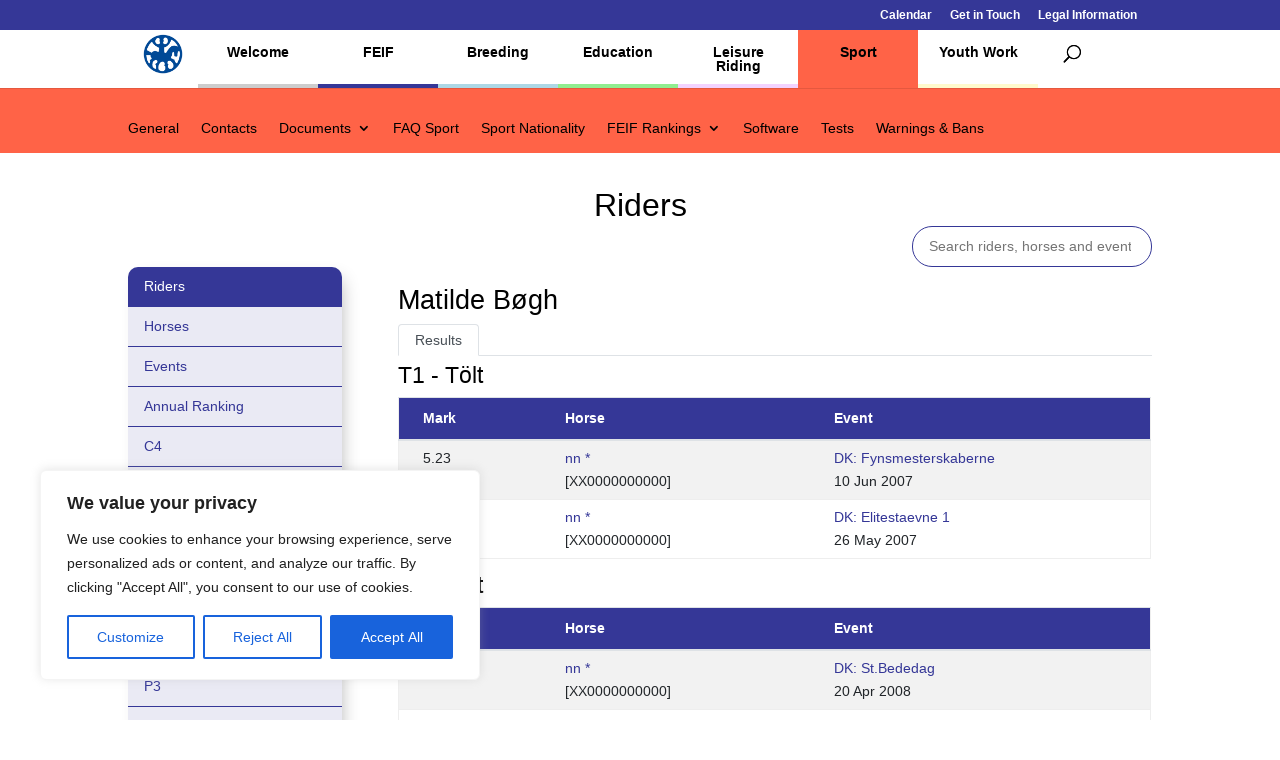

--- FILE ---
content_type: text/html; charset=utf-8
request_url: https://www.google.com/recaptcha/api2/anchor?ar=1&k=6Lc1uwgeAAAAAGYq7M44m0OCfB5bPxntI9t7vHWL&co=aHR0cHM6Ly93d3cuZmVpZi5vcmc6NDQz&hl=en&v=PoyoqOPhxBO7pBk68S4YbpHZ&size=invisible&anchor-ms=20000&execute-ms=30000&cb=2l8o3uyepsyd
body_size: 48884
content:
<!DOCTYPE HTML><html dir="ltr" lang="en"><head><meta http-equiv="Content-Type" content="text/html; charset=UTF-8">
<meta http-equiv="X-UA-Compatible" content="IE=edge">
<title>reCAPTCHA</title>
<style type="text/css">
/* cyrillic-ext */
@font-face {
  font-family: 'Roboto';
  font-style: normal;
  font-weight: 400;
  font-stretch: 100%;
  src: url(//fonts.gstatic.com/s/roboto/v48/KFO7CnqEu92Fr1ME7kSn66aGLdTylUAMa3GUBHMdazTgWw.woff2) format('woff2');
  unicode-range: U+0460-052F, U+1C80-1C8A, U+20B4, U+2DE0-2DFF, U+A640-A69F, U+FE2E-FE2F;
}
/* cyrillic */
@font-face {
  font-family: 'Roboto';
  font-style: normal;
  font-weight: 400;
  font-stretch: 100%;
  src: url(//fonts.gstatic.com/s/roboto/v48/KFO7CnqEu92Fr1ME7kSn66aGLdTylUAMa3iUBHMdazTgWw.woff2) format('woff2');
  unicode-range: U+0301, U+0400-045F, U+0490-0491, U+04B0-04B1, U+2116;
}
/* greek-ext */
@font-face {
  font-family: 'Roboto';
  font-style: normal;
  font-weight: 400;
  font-stretch: 100%;
  src: url(//fonts.gstatic.com/s/roboto/v48/KFO7CnqEu92Fr1ME7kSn66aGLdTylUAMa3CUBHMdazTgWw.woff2) format('woff2');
  unicode-range: U+1F00-1FFF;
}
/* greek */
@font-face {
  font-family: 'Roboto';
  font-style: normal;
  font-weight: 400;
  font-stretch: 100%;
  src: url(//fonts.gstatic.com/s/roboto/v48/KFO7CnqEu92Fr1ME7kSn66aGLdTylUAMa3-UBHMdazTgWw.woff2) format('woff2');
  unicode-range: U+0370-0377, U+037A-037F, U+0384-038A, U+038C, U+038E-03A1, U+03A3-03FF;
}
/* math */
@font-face {
  font-family: 'Roboto';
  font-style: normal;
  font-weight: 400;
  font-stretch: 100%;
  src: url(//fonts.gstatic.com/s/roboto/v48/KFO7CnqEu92Fr1ME7kSn66aGLdTylUAMawCUBHMdazTgWw.woff2) format('woff2');
  unicode-range: U+0302-0303, U+0305, U+0307-0308, U+0310, U+0312, U+0315, U+031A, U+0326-0327, U+032C, U+032F-0330, U+0332-0333, U+0338, U+033A, U+0346, U+034D, U+0391-03A1, U+03A3-03A9, U+03B1-03C9, U+03D1, U+03D5-03D6, U+03F0-03F1, U+03F4-03F5, U+2016-2017, U+2034-2038, U+203C, U+2040, U+2043, U+2047, U+2050, U+2057, U+205F, U+2070-2071, U+2074-208E, U+2090-209C, U+20D0-20DC, U+20E1, U+20E5-20EF, U+2100-2112, U+2114-2115, U+2117-2121, U+2123-214F, U+2190, U+2192, U+2194-21AE, U+21B0-21E5, U+21F1-21F2, U+21F4-2211, U+2213-2214, U+2216-22FF, U+2308-230B, U+2310, U+2319, U+231C-2321, U+2336-237A, U+237C, U+2395, U+239B-23B7, U+23D0, U+23DC-23E1, U+2474-2475, U+25AF, U+25B3, U+25B7, U+25BD, U+25C1, U+25CA, U+25CC, U+25FB, U+266D-266F, U+27C0-27FF, U+2900-2AFF, U+2B0E-2B11, U+2B30-2B4C, U+2BFE, U+3030, U+FF5B, U+FF5D, U+1D400-1D7FF, U+1EE00-1EEFF;
}
/* symbols */
@font-face {
  font-family: 'Roboto';
  font-style: normal;
  font-weight: 400;
  font-stretch: 100%;
  src: url(//fonts.gstatic.com/s/roboto/v48/KFO7CnqEu92Fr1ME7kSn66aGLdTylUAMaxKUBHMdazTgWw.woff2) format('woff2');
  unicode-range: U+0001-000C, U+000E-001F, U+007F-009F, U+20DD-20E0, U+20E2-20E4, U+2150-218F, U+2190, U+2192, U+2194-2199, U+21AF, U+21E6-21F0, U+21F3, U+2218-2219, U+2299, U+22C4-22C6, U+2300-243F, U+2440-244A, U+2460-24FF, U+25A0-27BF, U+2800-28FF, U+2921-2922, U+2981, U+29BF, U+29EB, U+2B00-2BFF, U+4DC0-4DFF, U+FFF9-FFFB, U+10140-1018E, U+10190-1019C, U+101A0, U+101D0-101FD, U+102E0-102FB, U+10E60-10E7E, U+1D2C0-1D2D3, U+1D2E0-1D37F, U+1F000-1F0FF, U+1F100-1F1AD, U+1F1E6-1F1FF, U+1F30D-1F30F, U+1F315, U+1F31C, U+1F31E, U+1F320-1F32C, U+1F336, U+1F378, U+1F37D, U+1F382, U+1F393-1F39F, U+1F3A7-1F3A8, U+1F3AC-1F3AF, U+1F3C2, U+1F3C4-1F3C6, U+1F3CA-1F3CE, U+1F3D4-1F3E0, U+1F3ED, U+1F3F1-1F3F3, U+1F3F5-1F3F7, U+1F408, U+1F415, U+1F41F, U+1F426, U+1F43F, U+1F441-1F442, U+1F444, U+1F446-1F449, U+1F44C-1F44E, U+1F453, U+1F46A, U+1F47D, U+1F4A3, U+1F4B0, U+1F4B3, U+1F4B9, U+1F4BB, U+1F4BF, U+1F4C8-1F4CB, U+1F4D6, U+1F4DA, U+1F4DF, U+1F4E3-1F4E6, U+1F4EA-1F4ED, U+1F4F7, U+1F4F9-1F4FB, U+1F4FD-1F4FE, U+1F503, U+1F507-1F50B, U+1F50D, U+1F512-1F513, U+1F53E-1F54A, U+1F54F-1F5FA, U+1F610, U+1F650-1F67F, U+1F687, U+1F68D, U+1F691, U+1F694, U+1F698, U+1F6AD, U+1F6B2, U+1F6B9-1F6BA, U+1F6BC, U+1F6C6-1F6CF, U+1F6D3-1F6D7, U+1F6E0-1F6EA, U+1F6F0-1F6F3, U+1F6F7-1F6FC, U+1F700-1F7FF, U+1F800-1F80B, U+1F810-1F847, U+1F850-1F859, U+1F860-1F887, U+1F890-1F8AD, U+1F8B0-1F8BB, U+1F8C0-1F8C1, U+1F900-1F90B, U+1F93B, U+1F946, U+1F984, U+1F996, U+1F9E9, U+1FA00-1FA6F, U+1FA70-1FA7C, U+1FA80-1FA89, U+1FA8F-1FAC6, U+1FACE-1FADC, U+1FADF-1FAE9, U+1FAF0-1FAF8, U+1FB00-1FBFF;
}
/* vietnamese */
@font-face {
  font-family: 'Roboto';
  font-style: normal;
  font-weight: 400;
  font-stretch: 100%;
  src: url(//fonts.gstatic.com/s/roboto/v48/KFO7CnqEu92Fr1ME7kSn66aGLdTylUAMa3OUBHMdazTgWw.woff2) format('woff2');
  unicode-range: U+0102-0103, U+0110-0111, U+0128-0129, U+0168-0169, U+01A0-01A1, U+01AF-01B0, U+0300-0301, U+0303-0304, U+0308-0309, U+0323, U+0329, U+1EA0-1EF9, U+20AB;
}
/* latin-ext */
@font-face {
  font-family: 'Roboto';
  font-style: normal;
  font-weight: 400;
  font-stretch: 100%;
  src: url(//fonts.gstatic.com/s/roboto/v48/KFO7CnqEu92Fr1ME7kSn66aGLdTylUAMa3KUBHMdazTgWw.woff2) format('woff2');
  unicode-range: U+0100-02BA, U+02BD-02C5, U+02C7-02CC, U+02CE-02D7, U+02DD-02FF, U+0304, U+0308, U+0329, U+1D00-1DBF, U+1E00-1E9F, U+1EF2-1EFF, U+2020, U+20A0-20AB, U+20AD-20C0, U+2113, U+2C60-2C7F, U+A720-A7FF;
}
/* latin */
@font-face {
  font-family: 'Roboto';
  font-style: normal;
  font-weight: 400;
  font-stretch: 100%;
  src: url(//fonts.gstatic.com/s/roboto/v48/KFO7CnqEu92Fr1ME7kSn66aGLdTylUAMa3yUBHMdazQ.woff2) format('woff2');
  unicode-range: U+0000-00FF, U+0131, U+0152-0153, U+02BB-02BC, U+02C6, U+02DA, U+02DC, U+0304, U+0308, U+0329, U+2000-206F, U+20AC, U+2122, U+2191, U+2193, U+2212, U+2215, U+FEFF, U+FFFD;
}
/* cyrillic-ext */
@font-face {
  font-family: 'Roboto';
  font-style: normal;
  font-weight: 500;
  font-stretch: 100%;
  src: url(//fonts.gstatic.com/s/roboto/v48/KFO7CnqEu92Fr1ME7kSn66aGLdTylUAMa3GUBHMdazTgWw.woff2) format('woff2');
  unicode-range: U+0460-052F, U+1C80-1C8A, U+20B4, U+2DE0-2DFF, U+A640-A69F, U+FE2E-FE2F;
}
/* cyrillic */
@font-face {
  font-family: 'Roboto';
  font-style: normal;
  font-weight: 500;
  font-stretch: 100%;
  src: url(//fonts.gstatic.com/s/roboto/v48/KFO7CnqEu92Fr1ME7kSn66aGLdTylUAMa3iUBHMdazTgWw.woff2) format('woff2');
  unicode-range: U+0301, U+0400-045F, U+0490-0491, U+04B0-04B1, U+2116;
}
/* greek-ext */
@font-face {
  font-family: 'Roboto';
  font-style: normal;
  font-weight: 500;
  font-stretch: 100%;
  src: url(//fonts.gstatic.com/s/roboto/v48/KFO7CnqEu92Fr1ME7kSn66aGLdTylUAMa3CUBHMdazTgWw.woff2) format('woff2');
  unicode-range: U+1F00-1FFF;
}
/* greek */
@font-face {
  font-family: 'Roboto';
  font-style: normal;
  font-weight: 500;
  font-stretch: 100%;
  src: url(//fonts.gstatic.com/s/roboto/v48/KFO7CnqEu92Fr1ME7kSn66aGLdTylUAMa3-UBHMdazTgWw.woff2) format('woff2');
  unicode-range: U+0370-0377, U+037A-037F, U+0384-038A, U+038C, U+038E-03A1, U+03A3-03FF;
}
/* math */
@font-face {
  font-family: 'Roboto';
  font-style: normal;
  font-weight: 500;
  font-stretch: 100%;
  src: url(//fonts.gstatic.com/s/roboto/v48/KFO7CnqEu92Fr1ME7kSn66aGLdTylUAMawCUBHMdazTgWw.woff2) format('woff2');
  unicode-range: U+0302-0303, U+0305, U+0307-0308, U+0310, U+0312, U+0315, U+031A, U+0326-0327, U+032C, U+032F-0330, U+0332-0333, U+0338, U+033A, U+0346, U+034D, U+0391-03A1, U+03A3-03A9, U+03B1-03C9, U+03D1, U+03D5-03D6, U+03F0-03F1, U+03F4-03F5, U+2016-2017, U+2034-2038, U+203C, U+2040, U+2043, U+2047, U+2050, U+2057, U+205F, U+2070-2071, U+2074-208E, U+2090-209C, U+20D0-20DC, U+20E1, U+20E5-20EF, U+2100-2112, U+2114-2115, U+2117-2121, U+2123-214F, U+2190, U+2192, U+2194-21AE, U+21B0-21E5, U+21F1-21F2, U+21F4-2211, U+2213-2214, U+2216-22FF, U+2308-230B, U+2310, U+2319, U+231C-2321, U+2336-237A, U+237C, U+2395, U+239B-23B7, U+23D0, U+23DC-23E1, U+2474-2475, U+25AF, U+25B3, U+25B7, U+25BD, U+25C1, U+25CA, U+25CC, U+25FB, U+266D-266F, U+27C0-27FF, U+2900-2AFF, U+2B0E-2B11, U+2B30-2B4C, U+2BFE, U+3030, U+FF5B, U+FF5D, U+1D400-1D7FF, U+1EE00-1EEFF;
}
/* symbols */
@font-face {
  font-family: 'Roboto';
  font-style: normal;
  font-weight: 500;
  font-stretch: 100%;
  src: url(//fonts.gstatic.com/s/roboto/v48/KFO7CnqEu92Fr1ME7kSn66aGLdTylUAMaxKUBHMdazTgWw.woff2) format('woff2');
  unicode-range: U+0001-000C, U+000E-001F, U+007F-009F, U+20DD-20E0, U+20E2-20E4, U+2150-218F, U+2190, U+2192, U+2194-2199, U+21AF, U+21E6-21F0, U+21F3, U+2218-2219, U+2299, U+22C4-22C6, U+2300-243F, U+2440-244A, U+2460-24FF, U+25A0-27BF, U+2800-28FF, U+2921-2922, U+2981, U+29BF, U+29EB, U+2B00-2BFF, U+4DC0-4DFF, U+FFF9-FFFB, U+10140-1018E, U+10190-1019C, U+101A0, U+101D0-101FD, U+102E0-102FB, U+10E60-10E7E, U+1D2C0-1D2D3, U+1D2E0-1D37F, U+1F000-1F0FF, U+1F100-1F1AD, U+1F1E6-1F1FF, U+1F30D-1F30F, U+1F315, U+1F31C, U+1F31E, U+1F320-1F32C, U+1F336, U+1F378, U+1F37D, U+1F382, U+1F393-1F39F, U+1F3A7-1F3A8, U+1F3AC-1F3AF, U+1F3C2, U+1F3C4-1F3C6, U+1F3CA-1F3CE, U+1F3D4-1F3E0, U+1F3ED, U+1F3F1-1F3F3, U+1F3F5-1F3F7, U+1F408, U+1F415, U+1F41F, U+1F426, U+1F43F, U+1F441-1F442, U+1F444, U+1F446-1F449, U+1F44C-1F44E, U+1F453, U+1F46A, U+1F47D, U+1F4A3, U+1F4B0, U+1F4B3, U+1F4B9, U+1F4BB, U+1F4BF, U+1F4C8-1F4CB, U+1F4D6, U+1F4DA, U+1F4DF, U+1F4E3-1F4E6, U+1F4EA-1F4ED, U+1F4F7, U+1F4F9-1F4FB, U+1F4FD-1F4FE, U+1F503, U+1F507-1F50B, U+1F50D, U+1F512-1F513, U+1F53E-1F54A, U+1F54F-1F5FA, U+1F610, U+1F650-1F67F, U+1F687, U+1F68D, U+1F691, U+1F694, U+1F698, U+1F6AD, U+1F6B2, U+1F6B9-1F6BA, U+1F6BC, U+1F6C6-1F6CF, U+1F6D3-1F6D7, U+1F6E0-1F6EA, U+1F6F0-1F6F3, U+1F6F7-1F6FC, U+1F700-1F7FF, U+1F800-1F80B, U+1F810-1F847, U+1F850-1F859, U+1F860-1F887, U+1F890-1F8AD, U+1F8B0-1F8BB, U+1F8C0-1F8C1, U+1F900-1F90B, U+1F93B, U+1F946, U+1F984, U+1F996, U+1F9E9, U+1FA00-1FA6F, U+1FA70-1FA7C, U+1FA80-1FA89, U+1FA8F-1FAC6, U+1FACE-1FADC, U+1FADF-1FAE9, U+1FAF0-1FAF8, U+1FB00-1FBFF;
}
/* vietnamese */
@font-face {
  font-family: 'Roboto';
  font-style: normal;
  font-weight: 500;
  font-stretch: 100%;
  src: url(//fonts.gstatic.com/s/roboto/v48/KFO7CnqEu92Fr1ME7kSn66aGLdTylUAMa3OUBHMdazTgWw.woff2) format('woff2');
  unicode-range: U+0102-0103, U+0110-0111, U+0128-0129, U+0168-0169, U+01A0-01A1, U+01AF-01B0, U+0300-0301, U+0303-0304, U+0308-0309, U+0323, U+0329, U+1EA0-1EF9, U+20AB;
}
/* latin-ext */
@font-face {
  font-family: 'Roboto';
  font-style: normal;
  font-weight: 500;
  font-stretch: 100%;
  src: url(//fonts.gstatic.com/s/roboto/v48/KFO7CnqEu92Fr1ME7kSn66aGLdTylUAMa3KUBHMdazTgWw.woff2) format('woff2');
  unicode-range: U+0100-02BA, U+02BD-02C5, U+02C7-02CC, U+02CE-02D7, U+02DD-02FF, U+0304, U+0308, U+0329, U+1D00-1DBF, U+1E00-1E9F, U+1EF2-1EFF, U+2020, U+20A0-20AB, U+20AD-20C0, U+2113, U+2C60-2C7F, U+A720-A7FF;
}
/* latin */
@font-face {
  font-family: 'Roboto';
  font-style: normal;
  font-weight: 500;
  font-stretch: 100%;
  src: url(//fonts.gstatic.com/s/roboto/v48/KFO7CnqEu92Fr1ME7kSn66aGLdTylUAMa3yUBHMdazQ.woff2) format('woff2');
  unicode-range: U+0000-00FF, U+0131, U+0152-0153, U+02BB-02BC, U+02C6, U+02DA, U+02DC, U+0304, U+0308, U+0329, U+2000-206F, U+20AC, U+2122, U+2191, U+2193, U+2212, U+2215, U+FEFF, U+FFFD;
}
/* cyrillic-ext */
@font-face {
  font-family: 'Roboto';
  font-style: normal;
  font-weight: 900;
  font-stretch: 100%;
  src: url(//fonts.gstatic.com/s/roboto/v48/KFO7CnqEu92Fr1ME7kSn66aGLdTylUAMa3GUBHMdazTgWw.woff2) format('woff2');
  unicode-range: U+0460-052F, U+1C80-1C8A, U+20B4, U+2DE0-2DFF, U+A640-A69F, U+FE2E-FE2F;
}
/* cyrillic */
@font-face {
  font-family: 'Roboto';
  font-style: normal;
  font-weight: 900;
  font-stretch: 100%;
  src: url(//fonts.gstatic.com/s/roboto/v48/KFO7CnqEu92Fr1ME7kSn66aGLdTylUAMa3iUBHMdazTgWw.woff2) format('woff2');
  unicode-range: U+0301, U+0400-045F, U+0490-0491, U+04B0-04B1, U+2116;
}
/* greek-ext */
@font-face {
  font-family: 'Roboto';
  font-style: normal;
  font-weight: 900;
  font-stretch: 100%;
  src: url(//fonts.gstatic.com/s/roboto/v48/KFO7CnqEu92Fr1ME7kSn66aGLdTylUAMa3CUBHMdazTgWw.woff2) format('woff2');
  unicode-range: U+1F00-1FFF;
}
/* greek */
@font-face {
  font-family: 'Roboto';
  font-style: normal;
  font-weight: 900;
  font-stretch: 100%;
  src: url(//fonts.gstatic.com/s/roboto/v48/KFO7CnqEu92Fr1ME7kSn66aGLdTylUAMa3-UBHMdazTgWw.woff2) format('woff2');
  unicode-range: U+0370-0377, U+037A-037F, U+0384-038A, U+038C, U+038E-03A1, U+03A3-03FF;
}
/* math */
@font-face {
  font-family: 'Roboto';
  font-style: normal;
  font-weight: 900;
  font-stretch: 100%;
  src: url(//fonts.gstatic.com/s/roboto/v48/KFO7CnqEu92Fr1ME7kSn66aGLdTylUAMawCUBHMdazTgWw.woff2) format('woff2');
  unicode-range: U+0302-0303, U+0305, U+0307-0308, U+0310, U+0312, U+0315, U+031A, U+0326-0327, U+032C, U+032F-0330, U+0332-0333, U+0338, U+033A, U+0346, U+034D, U+0391-03A1, U+03A3-03A9, U+03B1-03C9, U+03D1, U+03D5-03D6, U+03F0-03F1, U+03F4-03F5, U+2016-2017, U+2034-2038, U+203C, U+2040, U+2043, U+2047, U+2050, U+2057, U+205F, U+2070-2071, U+2074-208E, U+2090-209C, U+20D0-20DC, U+20E1, U+20E5-20EF, U+2100-2112, U+2114-2115, U+2117-2121, U+2123-214F, U+2190, U+2192, U+2194-21AE, U+21B0-21E5, U+21F1-21F2, U+21F4-2211, U+2213-2214, U+2216-22FF, U+2308-230B, U+2310, U+2319, U+231C-2321, U+2336-237A, U+237C, U+2395, U+239B-23B7, U+23D0, U+23DC-23E1, U+2474-2475, U+25AF, U+25B3, U+25B7, U+25BD, U+25C1, U+25CA, U+25CC, U+25FB, U+266D-266F, U+27C0-27FF, U+2900-2AFF, U+2B0E-2B11, U+2B30-2B4C, U+2BFE, U+3030, U+FF5B, U+FF5D, U+1D400-1D7FF, U+1EE00-1EEFF;
}
/* symbols */
@font-face {
  font-family: 'Roboto';
  font-style: normal;
  font-weight: 900;
  font-stretch: 100%;
  src: url(//fonts.gstatic.com/s/roboto/v48/KFO7CnqEu92Fr1ME7kSn66aGLdTylUAMaxKUBHMdazTgWw.woff2) format('woff2');
  unicode-range: U+0001-000C, U+000E-001F, U+007F-009F, U+20DD-20E0, U+20E2-20E4, U+2150-218F, U+2190, U+2192, U+2194-2199, U+21AF, U+21E6-21F0, U+21F3, U+2218-2219, U+2299, U+22C4-22C6, U+2300-243F, U+2440-244A, U+2460-24FF, U+25A0-27BF, U+2800-28FF, U+2921-2922, U+2981, U+29BF, U+29EB, U+2B00-2BFF, U+4DC0-4DFF, U+FFF9-FFFB, U+10140-1018E, U+10190-1019C, U+101A0, U+101D0-101FD, U+102E0-102FB, U+10E60-10E7E, U+1D2C0-1D2D3, U+1D2E0-1D37F, U+1F000-1F0FF, U+1F100-1F1AD, U+1F1E6-1F1FF, U+1F30D-1F30F, U+1F315, U+1F31C, U+1F31E, U+1F320-1F32C, U+1F336, U+1F378, U+1F37D, U+1F382, U+1F393-1F39F, U+1F3A7-1F3A8, U+1F3AC-1F3AF, U+1F3C2, U+1F3C4-1F3C6, U+1F3CA-1F3CE, U+1F3D4-1F3E0, U+1F3ED, U+1F3F1-1F3F3, U+1F3F5-1F3F7, U+1F408, U+1F415, U+1F41F, U+1F426, U+1F43F, U+1F441-1F442, U+1F444, U+1F446-1F449, U+1F44C-1F44E, U+1F453, U+1F46A, U+1F47D, U+1F4A3, U+1F4B0, U+1F4B3, U+1F4B9, U+1F4BB, U+1F4BF, U+1F4C8-1F4CB, U+1F4D6, U+1F4DA, U+1F4DF, U+1F4E3-1F4E6, U+1F4EA-1F4ED, U+1F4F7, U+1F4F9-1F4FB, U+1F4FD-1F4FE, U+1F503, U+1F507-1F50B, U+1F50D, U+1F512-1F513, U+1F53E-1F54A, U+1F54F-1F5FA, U+1F610, U+1F650-1F67F, U+1F687, U+1F68D, U+1F691, U+1F694, U+1F698, U+1F6AD, U+1F6B2, U+1F6B9-1F6BA, U+1F6BC, U+1F6C6-1F6CF, U+1F6D3-1F6D7, U+1F6E0-1F6EA, U+1F6F0-1F6F3, U+1F6F7-1F6FC, U+1F700-1F7FF, U+1F800-1F80B, U+1F810-1F847, U+1F850-1F859, U+1F860-1F887, U+1F890-1F8AD, U+1F8B0-1F8BB, U+1F8C0-1F8C1, U+1F900-1F90B, U+1F93B, U+1F946, U+1F984, U+1F996, U+1F9E9, U+1FA00-1FA6F, U+1FA70-1FA7C, U+1FA80-1FA89, U+1FA8F-1FAC6, U+1FACE-1FADC, U+1FADF-1FAE9, U+1FAF0-1FAF8, U+1FB00-1FBFF;
}
/* vietnamese */
@font-face {
  font-family: 'Roboto';
  font-style: normal;
  font-weight: 900;
  font-stretch: 100%;
  src: url(//fonts.gstatic.com/s/roboto/v48/KFO7CnqEu92Fr1ME7kSn66aGLdTylUAMa3OUBHMdazTgWw.woff2) format('woff2');
  unicode-range: U+0102-0103, U+0110-0111, U+0128-0129, U+0168-0169, U+01A0-01A1, U+01AF-01B0, U+0300-0301, U+0303-0304, U+0308-0309, U+0323, U+0329, U+1EA0-1EF9, U+20AB;
}
/* latin-ext */
@font-face {
  font-family: 'Roboto';
  font-style: normal;
  font-weight: 900;
  font-stretch: 100%;
  src: url(//fonts.gstatic.com/s/roboto/v48/KFO7CnqEu92Fr1ME7kSn66aGLdTylUAMa3KUBHMdazTgWw.woff2) format('woff2');
  unicode-range: U+0100-02BA, U+02BD-02C5, U+02C7-02CC, U+02CE-02D7, U+02DD-02FF, U+0304, U+0308, U+0329, U+1D00-1DBF, U+1E00-1E9F, U+1EF2-1EFF, U+2020, U+20A0-20AB, U+20AD-20C0, U+2113, U+2C60-2C7F, U+A720-A7FF;
}
/* latin */
@font-face {
  font-family: 'Roboto';
  font-style: normal;
  font-weight: 900;
  font-stretch: 100%;
  src: url(//fonts.gstatic.com/s/roboto/v48/KFO7CnqEu92Fr1ME7kSn66aGLdTylUAMa3yUBHMdazQ.woff2) format('woff2');
  unicode-range: U+0000-00FF, U+0131, U+0152-0153, U+02BB-02BC, U+02C6, U+02DA, U+02DC, U+0304, U+0308, U+0329, U+2000-206F, U+20AC, U+2122, U+2191, U+2193, U+2212, U+2215, U+FEFF, U+FFFD;
}

</style>
<link rel="stylesheet" type="text/css" href="https://www.gstatic.com/recaptcha/releases/PoyoqOPhxBO7pBk68S4YbpHZ/styles__ltr.css">
<script nonce="n8Ghxru9mLQdo_UvJspzXw" type="text/javascript">window['__recaptcha_api'] = 'https://www.google.com/recaptcha/api2/';</script>
<script type="text/javascript" src="https://www.gstatic.com/recaptcha/releases/PoyoqOPhxBO7pBk68S4YbpHZ/recaptcha__en.js" nonce="n8Ghxru9mLQdo_UvJspzXw">
      
    </script></head>
<body><div id="rc-anchor-alert" class="rc-anchor-alert"></div>
<input type="hidden" id="recaptcha-token" value="[base64]">
<script type="text/javascript" nonce="n8Ghxru9mLQdo_UvJspzXw">
      recaptcha.anchor.Main.init("[\x22ainput\x22,[\x22bgdata\x22,\x22\x22,\[base64]/[base64]/[base64]/KE4oMTI0LHYsdi5HKSxMWihsLHYpKTpOKDEyNCx2LGwpLFYpLHYpLFQpKSxGKDE3MSx2KX0scjc9ZnVuY3Rpb24obCl7cmV0dXJuIGx9LEM9ZnVuY3Rpb24obCxWLHYpe04odixsLFYpLFZbYWtdPTI3OTZ9LG49ZnVuY3Rpb24obCxWKXtWLlg9KChWLlg/[base64]/[base64]/[base64]/[base64]/[base64]/[base64]/[base64]/[base64]/[base64]/[base64]/[base64]\\u003d\x22,\[base64]\\u003d\\u003d\x22,\x22w4zCisOgbMOlHQPDr21gwo/[base64]/[base64]/[base64]/YsO/dC9kZ8KMw6olwoduw73Dm0MUwobDkk1vd3coPMKxDgseCFTDtUxMXy5SJCcuTiXDlQ3DoRHCjBLCtMKgOyvDoj3Do0p7w5HDkScmwoc/[base64]/Dlx/DmsOCwojDi8ONw6LDrjjDmR8Aw7HCpQbDh00zw7TCnMK3Q8KJw5LDtMOSw58ewodYw4/[base64]/CmRfCqkw4wqXCoMKIwoUBw4oew4/[base64]/DhV3DucKjwro5VncDwpfDpAjDt1lObTgCfcOswqNNDQhHP8OAw6nDscKDW8K6w7RbH0NZDMOyw710JcK/w7DDvsOBBcOtDjF+wrLDqFTDiMO5KhvCr8OEZmAvw6HCik7Dh17Di18KwppgwpgVwrJuwrLDoFnCjHLDtVN9w6MEwrsvw4PDs8OIwqXCt8ONQ2TDhcO2GhNew60Kwr1bwqhIwrYMCXdXw6XDnMOVw6/CvcOHwpp/Vnd2woBxVn3CmMOQwoXCg8KMwoYHw7krLX1iMwNyTU1Rw61uwpnCq8KNwqDCniTDrMKww5vDo3NLw4BMw6JUw6vDug/[base64]/[base64]/Cvl7CpMOnw5XDrS7CrTPCrsKZRT3CsW/Dk1/DtB/DjULDkcOcwr8cZMKZUX3CvFdKByHCq8Odw5AIwpw8e8OewqNTwrDClsO+w4QOwrbDqsKIwrPCvj3Dp0hxwprDrnDCkQEvWGp2fnZawpBMQsOcwp1/w6ctwrDDnwzDtV9sADVOw4vCi8OtDS4KwqfDg8KNw6zCq8KZIR/CkcKjdBDCpjTDrwXCqMOgw63DqXJNwo86ej99NcK6GU/Do1kkX03ChsKwwqrDksO4XxfDkcOUwo4YesKTw5bDmsK5w5fCg8OnKcKgwq1zwrBPwpHCnsO1wpvDqsKUw7DDssOKwpTDhmZrDh/Cl8OVR8KsF05pwohZwonCm8KKw7XDjjLCm8KEwpDDmgd/cUMVMVXCvknCnMOfw4N7wowvJsK7wrDCscOgw6siw5Nfw6EGwo5lwrt6LcOfAMOhL8O8UcKQw78ECMOucsOmwqbDkwLCrMOTAVrDt8O0w4VBwqRmG2cWS23DqHpXwo3Ci8OnV3YxwoHCshfDkBtOasKPbRxQSCNDLsKmZhRGPsOoc8OtWk/DqcOrRUfDkcKJwqxbXEvCncO7w6vDrGHDmj7Cp25dwqHCkcKHIsOfasKpfkTCt8OKYcOHwpDDhhTCpm15wrLCqcKiw57Cm2zDnz7DmMOCDcKfIE5KGcKCw4jDhcKGwoZqw5/Dg8OzJcOiw45+w589aSzClsKgw5I5QnE3wpNYDzTCngzCj17CkjdUw5odDcKfwqPDrElOwq13ak3CqxvDhMK5I2luw50wS8KqwqEvW8KYw5dIGVXDolXDrAdew63DtcKow7Alw5l3MiXDmcO1w6TDmQEcwqHCiQHDv8OsK3hdwoFQLMOVwrN4CsOJNcKGWcKgwq/[base64]/bcKgGMOgbsKEH8KkI2QswrgwXSU2CzHDiWd6w5XDiyRLwqdPIzh0ScOPKcKSwqANBsKpBjEWwrInQcO7w5sNRsOOw5VDw6sqBzzDi8OOw7o/H8Kew7B9bcKHXzXCsWDCiE/CuijCrizDiCVLNsOTK8OhwoktfRIyPMKJwrLCuxQPWMKvw4dMG8KrFcOLwogxwpsBwq0Kw6XDiU7CqcOTOsKOHMOaMw3DlsKTwpZ9AkzDnVBAw5VzwpHDtFcHwrFkY3Yda0vCunMdO8KAd8KOw7hJEMO9wrvCoMKbwoJ2JVXCg8Kaw7XCjsKxe8KrWCtaA0UYwoY/w5oUw6NgwpLCmgzCosKXw5Eawrt4MMKJCxvCrBl1wrHCpMOSwq3CiyLCu38EbcKdTcOfAcK8Q8OFMhXCgQ0mYzUscEPDkQkFwofCm8OxT8Kbw7sPeMOsN8K8EcK/bFBybRFtHSHDplAnwp5Rwr7Cn0B1acKNwo3Du8OWK8KHw5NPJhUJL8K+wpfCsTzDgRrCksOFTEt3woQdw4ZjccO2VhPCj8Ocw5LCgirCpWpHw4zDnGnDkjvCpzdkwp3Dk8O8wosow7MNZ8KAEWTCjsOdLsKrwpnCtB8Owq/[base64]/DphB4ZcK4EMKpOMOWw5/DgcKjJz9awoLCl8OZQG4AN8K/AnbCkH4jw5lvX281cMKrbh7DlVvCksOAMMO3ZxLCskImRMKyXMKqwo/CknpGIsOuwpDCg8O5w6LDmGEEw7R2bcO+w6g1OEPDrBVWOWx8w4EQwpMiZsOWBAhbbsKXUkvDj08wZMOAw6Qtw7nCqsOaY8KEw7bDvsKjwrkkFx/[base64]/Cs086woY+w4TDrsKUL1DCkW/DgMKjYsOKd8Okw4hoXsOaBcKKaHXDiAJ3AsKdwpnCsBY2w4jDrMO3ccK2SMKbJn9Hw45Lw6NvwpUWIDINcE7CuTLDiMOqD3IYw5LCrsOmwpjCmRVMwpQ3wo/[base64]/TAbCjCzDoSkQd8KAD8KjS8KdwrrDgjpEwq1ySijDlxEOw4cBUV3DrcKvwrvDisK5wr/Dtgtmw4fCscOICMOUw4hnw6QqaMK+w5hsGcO4wqnDj2HCuMKyw7/Ckl40E8Kdwqh0PirDtMKOCE7DosO/GldTaCfDs2PCmWJRw5cjXMKsSsOAw5HCrcKJDWPDtsOtwpPDnMKgw7csw6UfQsKYwonCvMK7w6nDlg7Cm8KOIQ5bRXXDgMONwrg+ChA2w7rCp11bGsKLw4cNHcKIGRTDogHCpyLCgW08BW3DksOSwqMRYMK4D2jChMKbTy5JwrrDuMObwp/DnknCmFF4w711fsKbHMKREBMsw5zCq0fDmMKGdUjDtTBGwpXCocO9wqsiOcK/[base64]/[base64]/QhVoHsKww5jDiUx8w6rDqkDDrMKxMkHDq0oQWGA2wprCulTCjcKawpnDlXtowoQDw41rwocHd1vDrCbCnMKJw6fDg8OyHcKGSDtWQhfDl8KVLhfDvncSwoTCtUBDw5YxEVVoRSAIwr/Cu8KCews7wrfCi31Dwoxbwp/Ck8O9dCLDicOtwqzCgXbClzlcw4jDgsKdDcOewo/DjMOkwo0Dwrpvc8KaVcKBJ8KXwoLCkcK0wqHDokvCpRDDqcO7V8Omw5HCqMKLVsOpwqEnRjPCvxTDiElQwq/DvDdPwpXCrsOnAsOTdcOrBiTCnWLCiMK+HMOrwqEsw4zDtsK0w5XCtz8ZR8OpEkfDnG/Cr3/[base64]/[base64]/[base64]/CqC/[base64]/[base64]/w4MFwp3CjMOWwojCtsKFTl/ChHDCu1vDhsK/wqRnaMKAeMO/[base64]/woDDncODworCi8KrL8OPwrbDi37Cu8KjwqVUeMK0Gw5HwqbChMKuw43Cuj/CnXpuw6PCp2Ixw6MZw6LCmcO4aAnCjsOiwoFMwr/CnDY3fw/DiWbDjcKMwqjCvMKnEMOpwqZMIMKfw7XCpcO/GSXDpl7DqzFbwpTDgBTCtcKiAD9eJ1zCv8OTR8K5ejfCnyrCvcK1wpwNwrzClDHDuHVdw5bCvVfCgGbCncOGesK7w5PDuXsle2nDmHZCBcOrQcKXCWMuXmHDmlZAdgfCrGQTw5h3w5DCr8OKSMKuwobCncOew4nCt3hocMKNGUPDtF0Hw6XDn8KLKn4FVcKUwrs/[base64]/XsOEwr1CLMOOw6FmDsKdw61Gf8KkYwgSwrJhw4bCnMK8wo3CmsKvZMKBwqXCkGFAw7rCj23Cu8KZasKpCsOAwpIrAsKVLMKxw5krYcOVw7jDicKERHkgw65NDMOAwohLw7VWwrbDnTjClXbDo8K7wr7CgsONwrLCpDrCssK1w6fCrcO3RcORdUoMA2J0DHLDqkcLw4/DvHTCtsOCJwk3TcOQDQbDuETCpH/[base64]/wpXDgGIDHsKrHBl2fBrDlMOdwpsFworCscOyEwrCiQUNZMOmw7hfwrk6wpZaw5DDjMKmaQjDv8KmwrfCo1bCk8KmQcObwrFvw6TCui/CtcKSIsKASk8bSsKfworDgUlOQcKwfsOLwqdyZsO1IQ8SMcOyEMOqw4HDg2ZZMEEsw6zDh8K8aXnCjsKJwrnDnhrCpWbDqSzCsHgSwo3CrMKzw7PDnnRIEksMwrAyR8OQwrNIwpnCpDvDsDPCvg1bTXnCo8Oww7HCosOfVCPCh3fDhmDCunLCvcKqHcO9LMOUw5V/A8KIwpRNKcK9wrE3NcOXw4xyUUd4VEbCu8O/Dz7Dlj/DtUbDnQTDgkluL8KvQQoWw6HDnsKvw4pCwqxTDMOeATLDvCjCl8Krw6l0dF3DnMOzwp88bcOHworDqMK4XcKRwovChjskwpXDkhgnIcOyw4rClsOVPsK1dsOSw48YYMKDw4J/QcOswqTDqDjCnMKHd0vCvsK1fcKkMcOGw6PDisOJbTrDnMOmwprDtcO9TMKjwo3DjcOgw5N7wrwED1EwwplCRH04RT3DrknDhMOoMcK2UMO6wog6KsOnLMKQw6QSw7jCvsOlwqvDrwHCtMOWVsKyPyhqR0LDj8OwOcKXw7rDk8KDw5VUwrTDnklnGU/CnAolS0EXGVQYw5IAEsO8wqR2JSrCtTnDhMOrwqhVwo1MOcK4NE3Dnj8tdsKpeRxBw7fCusOOdsKnUnVCw71pC3bCgcOWbB/DuxxnwprCncKrw7sPw6bDhMKacsO5T1/DpDfCq8OLw7bDr3cdwoDDjsKVworDiDB4wqpTw5sOUcKkJsKpwojDp1lQw5UowrHCtSoswo7DiMKEQjbCu8OVJMKdJTM8Gn/[base64]/DgsOiSRd3CMKVFAPCiH/[base64]/PQPCpcODw7rCvsK9wplSKMKEwqDDoE/DmcKqRDtJwqnCu1xcAcKuwrULw7JhXMKJQlp6ZXk6w4BnwpvDvx8Dw5bDisK6HlrCm8O9woTDvcKBw53CncK/[base64]/WyvCg8OTHsKnasKxwohgw5bCn1nDscKGV8KQPsOVwowpPcO/w4NdwpzDssOPcGl4VMKhw5dABMKjalLDisO8wq5LeMOZw5zDn0DCqQkMwrApwqxbdsK8ccKGEVHDn1JMd8Kkwr/DvcK0w4HDmcOZw7LDryjCjGbCpMKewpPCusKBw63CvWzDgMKXP8KPbFzDtcOcwq3DrsOpw5nCgMOUwpU2Y8KOwplhVRQKwqI0wq4pGMK8wpfDkWPDkMKnw6bCoMOSG3l1wopZwpnCucKvwq8VMMK9EXjDgsOhwqDChMOfworClw/[base64]/DlEVXw6LCgUXCuXFzw6wzLWzCk8O3wpA2w63Cs1F/NsOYJcKzIMOlQUdoOcKTXMO8wpRxdA7Do1zCtcK8GHhfAVx7w5sgesK8w7Rzwp3DkjZ0wrHDpzHDn8O6w7PDjTvCgzvDoRFRwrDDjQx2Z8O5Il/DlAXDsMKEwoYeKDFew6k/J8KLUMKVBngpPwHCgl/CusKcCMOOBcO7Y0PCosKYY8OhbGDDkSXCsMKLI8KWwrfCswlRUEY3w4fDksO5wpXCt8O7woPCvMKZYT1sw53Dp3/Di8OOwrUsU1nCosOMVyRCwrTDoMKXw40iwq7CsigDw6sgwpE6d3HDgikow5LDoMKsK8K4w7YaI1dDPhfDm8KTE1vCgsKrAQYGwrfDsGdiw6XDrMOwe8OtwpvCtcKtWksSCMOQw6EXX8KbNQQFBMKfw5rChcOFwrbCncKIPsOBwpEWEcKUwqnCuCzDncOQOWHDqDo/[base64]/[base64]/[base64]/CrcOvKsOpY8Kmwp7DtMO9HcKuOcOYw4PCp3DCmhjCggQww4bCi8KzNjRDw7HDhjxVwrxlwrRGw7pCA3dswqJRw7o0YyB+Kk/DuHrCmMOKeh0ywqMkQQ/DoSo4XcO6AsOow7LChnLCv8Kywo7CoMO9ZMO/QzrCnhpqw7PDmknDpsOaw48PwqrDusKmJQ/DnwwSwq7DlydqUFfDt8O4wqENw4HCizgQf8Kfw7g4w6/Ds8O4w6bDtFwDw4jCtMOiwqV0wr5aDcOqw6vDtsKFPcOIJ8KXwqHCoMKYw5ZYw5/CscKcw75qZsK+asKiLcOXw5XDnFvCtcOOd3/CjXfDqVQrwp/Cg8KyDsOVwpQxwqA3OVQ8wqMZAcK6w7ZOZ1MCw4I2wr3DqhvDjMKBLz8UwobCjxRlI8OFwrDCqMOjwrrCoSDCtMKRXS98wrfDj2ZmMsOvwrQeworCs8ORw6Rhw41Mw4fCr0pFTTvCiMOcWghOwr/[base64]/DugjDqsORVcOtWsOJJFRIdGonw4M1YFbDtcK2WHQTwpfDpmBAWMKscELDiQ7DjFIrKMODOzPCmMOmwpnCmFEzwoLDhgdiN8KSGWMcA0XCqMKgw6VRcQnCj8OFwpzCqMO4wqVQwrTCuMOHw5LDkCDDnMKbw4zCnT/CmsKew4fDhsO0L2zDrsK0KMOkwo8LSMKoXcO8E8KKYH8KwqgdXsOxCjLDpGjDgSHCgMOJexnCjm3Cg8O8wqHDv0LCq8Otwr89HVAFw7VHw5k8w5fCuMKYVMKkMcKUHhHCn8KAZ8O0bg1mwqXDv8K3wqXDj8KVw7/[base64]/ChWlMw68DIVnDjcKfGVJ3w6hyw6jCm8KEw45MwqjDscKZE8KJw64wQz5rLxtcS8OdHcOzw55Aw48Ew7ASPMOxZyB3CiMAw6LDuinDq8OnCA4ldWQRwoLDukJFREtBMFHDkFfCkB4relo/wpHDi0jDvmhCfj0JV1BzEcKzw40pWybCmcKVwoUvwqgJXMOOJ8KsThxJXsOhwoJfwptpw5/Co8KOdsOBDmDDs8O5KMKzwpXDqT5bw7bDkUvCqxXDpcOvw7nDg8OUwpklw4EwEwE1wqQNWANNwpfDv8OsMsK5w4nCmcKxw4UEFMKbFSp4w4I1L8K/w4M6w4diWMK5w7R5w7QdworCkcOJKSHDghfCtcOUw4TCklM3AMODwqzDtCwYS2/[base64]/wqnCt8OdXyEMHMKtHRDCoh3CiiDDgsKsU8Kiw5rDgMOeCVXCvcKFw7QjPsOKwpPDklzCrcKbNnjCinLCnBnDhHzDkcOZw65Lw6bCuxTCklkEw6tfw5tYd8OddsOGwqxDwqd0w63CllLDsEwsw6XDohTDjlzDihYFwpDDrcKww4VaVBvDvBDCv8OZw5U8w5HDp8KMwo/[base64]/wqgbw6Ujw6PCsjpEPMOBVsKAwrt5wo84BcOoXCoxE3DClC/DisO7wrnDpU4Bw57CrF/[base64]/Cg3rDjMKmwovCqhYpHzwJdx5Yw6stw5/DkClSworDpA7DskXDvMKZPcO7CMKKw75HeynDvsKvLgrChMOdwpjDsjHDoUc2wovCoSsrwqHDoxzCiMO1w41cwpjDkMOew48Yw4cOwqtmw4E6dMK/DsOeZ1fCpMKgG2AiR8Kyw4Zxw6XDq2XCkBArw5HCvcOOw6VsE8KZdCbDncORasOEYSjDtwfDhsKFDBBtCWLDvMOKREvDgcOFwqTDmi/CthvDjsOBwo9tKiZVI8OtSn95w7Mnw7pOdMKcw7BIUijChsOTwozCqsKEV8Ozwr9jZgLCp1fClcKNcMOSw4HChsK5wrrCuMOkwobCumxywrYBQXnChTVSfUnDvmvCtcK6w6LDoHUHwppbw7EmwpY5Z8KFFMORMAXDosOyw6lsJzlZeMOtdDw9a8KWwoBfRcObC8O/ccKWWgbDnmBMLcK3w7dAwp/DusK6wqXDvcKvaTs2woJYJcOJwpnCpcKOI8KqHMKNw6BHw5ZPwo7DombDvMKuV1NFRVfDmTjCiXITNHhhZiTCkDLDjg/Di8OfaFU2TsKUw7TDh1nDuULCv8KuwqDDoMOPwrxUwoxGRX7Cp1bDvhjCogPDuwHDmMOGPMKzCsOJw4DDjjouF3PDusOcw6FDwr8GYDfCrEMGAhNWwptCGBFvw4o4w77DrMOfwpNSTsKgwolnF2h/eVbDssKtcsOlAMOnUANIwqwcD8KzQHttwogOw5Q5w43Dr8OQwr8fMwfDhsKDwpfDpAttOWtwV8KYFEfDtsOYwp9xfMOSU2AZEsOIa8OAwpwkJ2IqCMOzQXPDkFrCiMKfw4jDjcO6fcO4wq4Ow6PCp8OPFD3DrMKndMOmRSNTTsO5B27CrBMFw4jDvCLDvmzCqS/DuAnDr0Qyw7vDo1DDssOAInk/McKIw5xvwqUiw6bDpCdmw70+EcO8BxDCqMONLMOjXj7CsTnDqFYKERZQMsOOFcKZwosSw7MAAcOPwqbClmYrHQvDn8KqwpQGEcKXE23CqMKNwpnCkcOQwrZGwpchfEpcFHfCtwDCsE7Dl3PChMKNTMO/E8OeB3HChcOvVifCgFBNUxnDkcK1KMOQwrk1N18DTsONYcKdw7cvTsKfw57Ch21yQ1zCuQ9mw7UhwrPCjgvDsRd5wrdpwoTCqgPDr8KxGcOZw7zClDoTwrrCtGM9XMK/Txk+wqlYw4M4w5FcwrJycMOvPsOKW8OJYcKxasOdw6rDrhPCvVLDl8OdwofDvMKSbmTDiiNYwrHChsOYwp3ClcKfCH9lwpBrwrPDry98X8OAw5vCuxYdwpxPw4sEFsOSwq3DoTsOdFccb8KCAsK7wo98G8KnQFzCk8OXI8OZQcOhwo8gdMK/bsKNw4xkSzzCh3rDvUJdwpZpHVfCvMKxdcKRw5ksa8KGfMKAGmDDrsORTMKBw53Cv8KDNxxSwpVuw7TDuWV0w6/Du1hxw4nCssK9An9MOD4DR8OMEmvCuQ1IRxxeGzvDjwnCmcOqW00kw4Z0NMOkD8K1Z8OPwqJuwpPDpHIfGCPCoQl1ezkMw55YbA3CsMOvKW/CmDxHwpcdBgIow73DkcOiw4DCrsOAw7Msw7jClgcHwrnDlcO/w6fClMO9GgQCB8KzXA/CrMOORsOPPXTCkAwVwrzCp8O6w77ClMK7w7wTIcObfSLCucO7wr4VwrbCq0zDssOpe8OvGcKbQ8K8V2R6w7JAWMO3Bz/CicKcbj/DrXrDgTZsQ8O0w4wcwq5Uwo9Kw7d5wohxw7xFIFQuwrlVw7VsW2XDnsK/IMK7X8KHOcKSbsOfbGjDpywjw5NXIlfCn8Old0sKQcKkAzHCqcO3YMONwrTDg8KURwnCl8KmAA/CsMKYw67CmcK1wqsXbsKCwoYmPBnCpSbCq33Cv8OLX8KrcMOsV3F0wq3Dvgx1wq/CiCBQWMOZw68DPHs2wqzDlcOnHcKYAj0ta1/DpMK0w5xhw7vDjkbCvlbCvivDoH19wqrDo8Kow5IKLMKxw7nCn8Kpw7YRZMKzwovCgsKlTcOIRcOow71ERStew4rCl3jDqcKxf8Ofw4NQwokKLsKlQ8O+wopgw4k6RlLDhBlMwpbCiSM4wqY1PBLDmMKLw6XChADCm2FhPcOrUx7DucOiwovCjMOrw5/DtXMGG8KewoUzfifCuMOiwr8ZEzghwpvCkcKtMsOvw6JeZijCh8K/wrsZw4xVUsKkw6TDucOQwpPDgMOJRyDDk1ZfJFPDqm10dDEBV8KTw6hhQcO0U8KZb8O/[base64]/ChsOHF8K7wqbCksO3wr0PaMKkw6QFFhvDuTlbfMKQw6/[base64]/CgsOAwrQEwrjCvcOJwpbDpcKwaxYEeQ7DhMK/P8Krey3CtlweHmLChBxDw5zCq3LCr8OPwpclwrsDTkdiZMO/w5AyX357wq/CgBp+w4jCksOtJGZ4w6A6wo7DvsOWEsOzw63Dj2IAwpnDs8O4CS/DlsK2w63CoTcAIV1Rw591PsOIXznCpAzDssKlasKuEMOlwqrDrTPCssK8SMKKwpPDg8K6C8OHw5FHwqTDlS19UsKrwqdjYDDCoEHDjMOfwqLDrcO/wqs0wp7ClQJrFsOuwqNMwqhzwqluwq7Cj8KKCcOQwpvDqcO/XGQ3VSnDhElEN8K/w7YqZ2ZGTwLDoATDuMOOw4JxbsKDw5ZPOMOow7rCkMKgU8KBw6tIwoVzw6vCsQvCuQPDqcOYHcOje8KLwoDDlV9+VioOwovCv8KDRcOxwopfNcOzY23CnsKuw7jDlTzCgcKlw6XCmcOhKsKJegpZQcKfOyJVwqpBw53DpA8Jwr9Lw6EzajrCt8KEw7xnG8Ktw4LDozl/SsKkw7fDkGTDljUFw6tewosqAsOUSiY+w5zCtsOOIFRow4ckwqHDsAVKw4rCrihALVPCiwNDf8Knw4LCh1ptNsKFQgoSScOsPC5Rw4TDicKfUQjDjcOSw5bDuQULworDucO2w60Nw7rDgMOdOMOiFyJtwovClC/DmVYnwq/[base64]/DnMOjAFHDhDrCucOlwrfCtMOnbMKFSMO6UcOGH8O1w6nCusOWwozCtlstNGZZTXZ8a8KIAcOvw57DtcOtwqJrwq/Dq2IbEMK8chRjC8OCeEhDw6IrwpZ8EMKaRMKoDMKnRMKYEcKew4lQWC/Ds8Opw5M6YMKlwpV0w53ClXTDoMOtw4nCj8KFw7LDmsOjw54dwo5KVcOwwp1BVDbDosOdDMOYwqJMwp7ClV3DisKFw7DDoGbCicKsbVMewpzDmQ0jciBfQz5QbBBiw5TDi2FGWsOTWcKNVhw/X8OHw6XDvUoSKXPCjQEaGXswOHbDiH/Cki7CpwbCt8KZJ8OVacKbN8KhMMK2cj8UIzAkY8KCGSEEwqnCisK2UsKrwoYtw7MDw4LCm8OjwoZmwrrDmErCpMKgAcKJwpBTFCw1IWfCmTsFHz7DigLDv00Awp0Pw6fCgz4casKnC8O/ccKjw53DrnZJDEvCoMOAwrcNw4gFwrnCjcKswptpc3giL8KzWMK4wr1cw64YwqoWaMKCwqFGw5dgwoIFw4vDv8OKYcODfhFOw6jCn8KUBcOKDhPCpcOMw7jDtcOywpQjXMOdwrrCuDjDksKbw7rDtsOPT8OywrfCssOeHMKLwq/Dm8OOL8KYwolvTsKiwrLCl8K3S8O6LcKoHXLDuSYYw659w77CmsKjF8KLw7HCrWlBw6vCnsKEwoxVUDXCh8OcSsK4wrHDuFfCmjEEwrZwwokBw5drBRrCkXgMw4fDscKPaMK/E2DChMOxw785w67DgylFwrMmGQjCuUDDhDhlwpgMwr1/w4pzaGPCr8KSw4YQdwhMfVUmYHB3SsOJf0Yiw71Vw7nCicO4wpR+MDVFw787DCIxwrfDhsOwKWbCpHtaPMKdZ3Fef8Oow4jDpcODwr0fJMOcc1AXBcKGKcKFwothcsKnURPCm8KvwoLDgsOYI8O/ZS7DpcKQw6rCqgLDmcKBw7FZw7kSwp3DqsKgw4AbGHUKTsKvw7A9w6HCpiYNwo4KdMOWw74MwqIAGsOoVMKaw5DDnMK/bMOIwoAgw7rCv8KFGhMFE8K0KA7Cs8ORwoBpw6obwpkmwpzDi8OVW8Ktw7PCl8K/w6o/RyDDrcK/w4jCp8KwBStbw4jCv8OiHEPCjMOPwr7Dj8Ofw6zCtsOUw4s9w4XCq8KwOsOyacOERwbDqW3DlcK8bgTCiMOOwpbDrMOoHXsdLWI5w7VIwppBw6dhwqt/[base64]/Cr3Zwwrpbw5ZBw4cEaWd6w6ksZMO3wocAwqwpIgTCssONw7DDg8ONw7gcazHDnxIsO8K0RcOvwogwwpjCqMKfF8O/w47Dg1TDlDvCgXDCg2bDrcKwCl3ChzZaJT7CvsOZwqfDsMKzwrnDg8Obwq7DgEReRBwSwpLDtTEzUWgEZ10zUcKLwrfDkBBXwrPDiQA0wpJdScOOQ8O9worCqsOKZQnDvMKeNlwbwo/[base64]/DlnVewqpJLcOSw6vCgn8uwpPDjMKkw5hvwrvDjnDCsnHDh2jCvMOjw5/[base64]/En/CicOmAMO8w6fDsmRDw7HDhXhhwq0jw6dGccKEw6g/wq94wq7Cn00ewqrChsKCT3TCmEpQbgkZw4ALOMK4ADMYw4Viw4vDicO+D8KyY8OnIzjDrsK1IxDCqcKqLFYbG8O2w77DnzzCiU0zJMOedB/DiMK2PBhPe8KHw4bDu8OrLk59w5rDgBnDgMK5woTCj8O4w6IwwqvCvAMFw7VUwqQww4M/RCfCisKfwoEawq9iXWMGw7M9aMOowrzDmH5zZMOLccKwa8Kaw4PDkMKqJcKsL8Oww4PDoR3Cr33CgWfDqMKJwo/CgsKTB3HDtnBxdcODwovCgFZbe1tDa3hTZsOEwpJPAB4LGGwzw58tw5oAwqZULMKvw6YtFcOIwo0Gw4fDgMO5KGgBIQXDvCdEwqbCscKGKTsKwo9eFcOow4zCi0rDtT8Kw5kyEcO9AMK+IDHDgH/DmsO+wovDqsKafQYdWnNWw7obw7p7w47DpMOeBXfCocKDwq1wNCQnw4hOw4DDhcOkw7g0OsOgwpjDgw3DnAVtHcOAwpdJEMKmaG7DgMK5wq5rwr7Cl8KeQz3Dj8OPwp9Ywp0tw4jCvRArZ8K/CAhvAmjCncK2DDstwobDkMKmAMOJw5XChm4RR8KQTMKCw7XCsFgUcHDCohZ0TsK9OsKhw7pUBRrCu8ODFT9NVAh7aD9HD8OVNT7Dr2rDsx4pwqLDlCtCw7sGw77CjG3DtXR7JVvCv8OoRlvCkisEw4DDmmDCvsOcTcKfLAV7wqzDn0/CuEkAwp/Co8OzBsOiDMKJwqbCuMO3KU9Yax/DssK1RD7Dn8K6B8K0C8KaV3zCvV54wr/DmS/ChXnDhToSw7jDksKgwpTDoGZeQ8OAw5AQLyUnwoZpwqYAAsOpwrkHwrQTalNgwpNbSsKOw5rDgMO/w7YiJMO+w7HDiMOmwpgIPRnCs8KIZcKVajHDqwcowqnDsTLDuScBworCpcKIIMK3KBvCnMKFwpEUAsOLw4/Du3MvwoMpYMKUE8OWwqPDucOyEcOZwrVkOcKYZsOhDDFXwoTDiVbCsH7Dg2jCtWXCsghbUlIbZBx9wofDmMOwwrAgCMOleMOWw6PChEzDosOUwqUMQsK5OmsgwpoJw7pbPcKtGXA2w5MhScKRUcO/DyLCvHQjXcOBETvCqnN3fMOGRsOAwrh3PsOiecOtdsOWw6sJcBI4ZhnCtkvDihPCiXxnL2vDv8KKwpHDgcOdMjPCgT/[base64]/XCBdNQjDsMOlwrBHDDN/w7I0wrHChMKLaMO5wrQXw6TClATDgcKvwo3Dh8OgZ8OJQsOfw43DnMK+RMKaN8O0wrbDhWPDv2fCthFmVwjCusOEwp3DlmnCuMObwrJMw5jCkHACw4bDlC05OsKZJnjDu2LDoiLCkB7CscK9w6kMaMKHQsOCMsKFPMObwoXCosKJw7R8w5Q/w6JGV0XDpFXDmMKVTcOsw4QWw5DDpVbDgcOoLHctZcO3aMKrKUPCj8OMKSIpDMOXwqZNOm/DiglXwqsaK8KYG3Qsw6HDtF/DjsKkwp5mDMKJw7HCk28vw7JSUMO3Bx3CmXvCgF8LSAHCt8OcwqHDmTAZfEA8OMKvwpA1wrZlw5PDkzY9Ny/DkQbDqsKMGAnDjMOgw6Uzwo0ww5UrwptIA8KQZksAecOmwpDDqmJGw6/Ds8OLwrRvdsOJOcOIw4Q8wrzCjQvCv8O2w57Cj8OHwpZRw5rDtcKdZxtcw7fCvsKaw7AQW8ORbwUxw4YqZETCk8OKw7BBAcOGTioMwqTCjUw/ZlNVW8OjwqLDgAZZwqc3IMKRLMOrw47DoUvCsnPDh8OPUsK2VyvCpsOpwpHCglVRwq5Lw4xCG8K4wp1jTx/ChxUqaiURV8K/w6HDtgU1agczwpDCs8OTYMKLwq7CvlrDmxbDt8ORwrYNGjMdw5J7McKsAsKBwo3Ct2VsZsOowpxRXMOhwq/DpU7DknPCnXgLcsO+wpE/wpJYwrR4fkXDqsODVX0cCsKcUkBywq4VSHPCjsKxwoIUasOJw4IYwrjDmsOnw54PwqDCoiLCk8Kow6EDw6LCicKww5Zew6c4BMKRJ8OFJTBIw6HDhsOgw7nDq3XDkgEfwp3DlnsjEcOUGGIMw5Ebw4BUNgnCoEdWw65kwpHCocK/wr3CpU5GPcKew7HCg8OGPcOnKcOqwq4ow6XCpMOkQcKWa8OjVMOFLTrDpUpMw5rDscOxw4vDqAnDm8Obw4xhFC7Dn3Jpw4J8Z0DCtH/[base64]/[base64]/ZsKvUDvCr8Ktw5DDv8O4HsOjwrgKYiYMwo/[base64]/CmzEUw79TwrzDkcOlwpLCr13Ci8K5BsOkwqPCn8K/VyvDksKCw5vCnAvDoCYFw4jDtVwHw6NVcRLCrcKBw4bDmmvCjzbCucOPwoAbw5Ekw4MywpwtwpDDsyMyBcOrbcOow63Cu2FXw5Rnwo8HMcOjwrjCui7CgsKXQcO7IMKKwrHDvgrDqExgw4/Dh8OMw6NcwoJKw5nChMOrQjjCmHNZF3TCnhbCvlPChhFmfRfCpsKxdzAnwprDmkXDrMOsWMOsHmooZcORdsKKwonCn3DCiMK+M8Oww7nDu8KIw5NGB2HCr8KpwqNww4bDnMOAGsKEaMKNwpTDlsOzwqM9ZcOzeMK6U8OGw7w8w5IhT1Z0AR/CksKjFhzCusOQw5Bvw4HDm8OpRUzDllJpw6LCrhMcOUYHaMKDR8KETksSwr7Do0Rzw6fCmSlWP8KKWwrDkcK7wqwNwq9uwronw4XCicKBwp7DhU/[base64]/LmZmw4QiE37Dk8KMwq9tScODPcKJw6rDkjvDuCnCpQxvGMK6HcOTwpvDki7CiAROdCLDiD0Cw7lRw5Vww6rCsELDscOvCQbDr8O/wq9uHsKUwrTDmGnCo8K2wpUqw4pCe8KRIMO4O8OtOMOqOMOnYxfClUjCgcKkwrvDpyDCiD4xw4ACb3nDqMKjw57Ds8OmYmfDqzPDpMKUw5/DrXBRW8Kewo95w7HDmy7DhsKYwqVQwpMZbUHDiU0iTRPDmMO8VcOYKcKTwovDhBsEX8OiwqcHw73ChVsZZ8OXwpthw5HDv8KGw7oYwqUpOQFpw7d3OibCisO8wpUpw4vCvT0twrUafiJKXlDCr0F8wpnCqsOINcKjLsK6DybDv8K/wrTDpcKOw7cfwrVnBH/[base64]/Dv8O6EMOuLsK6w7VsWhxIw6IowrNqWmQNEgnCgMKYRXbCi8KAwrfCuznDuMKFwrfCqRxMRQx0wpHDvcO1I1oZw71gNSM7JSHDnhMkwpLCrMOyQWYSbVYiw7nCjh/CnzHCrcKcw7LDvwcWwoVdw4M9DcK8w4/[base64]/DmGt9woVuX8OeTAtRw7FCwrvDlcO4wopySksww79tRmLDscKPQS0Tf09tYmNPby5awpFxwrDCrDQvw6gGw5o8wo8mw7s3w6kmwqApwobDrxrCuTxJw7PCmkhKFRUBUmA1wqpjPxYOW3DCmcO2w6DDiW3DhWzDkSjCmno4VWRQYMKOwr/DjyMGTsKMw7kfwoLDp8OCw5BiwpRfF8O8HsKuYQvCicKFw5N2MsOSw74+wp/ChSPDtcO0JjXCuFUqaDfCo8OgPMKEw4YTw4HDlMOew4vCvMK1HcOHw4B6w5vCkgzChsOQwqbDh8KcwrBNwqJOZmpvwoYoKcOuTMO+wr0Aw5fCvsORw7oCACnCscOpw4rCpFzDvsKmBMOmw77DjsOywpfDq8Kpw7XDmDcbPxsZAcOwMAnDpy/Cs1AKRAEkeMOZw4fDtsK2esKYw5oaIcK9RcKGwpAsw5EPTMOLw6Upwp/CrngdWFs0w6fCtm7Dl8KmI2rCisKDwrorwrXCihnDnzAOw40VJsKpwqUtwrUIKVfCvMKEw58Pw6XDkwnChFhyORvDisKiKkACwoIjwqNeMz3Dpj3CvcKVw7wEw7/DhFg5w5h1w59hACTDncOAwqNbw5tJwoxFw7JIw5NgwpZDRykAwqzCuSvDpsKFwpXDgEg/[base64]/Cn8OHLko/wprDuTNgw6/CojNcGl7Cp1zDrcOoc2Vcw5zDssOow5gRwq3Dtz/CjWnCoCLDuX0ofAvCicK2w5JXAsKrLSlFw5sFw7cPwobDtTYGA8KHw6XDkcK0wqrDosOrZcKrD8O6XMOfMMKKRcKlw4PCscKyRsOHcUVTwrnCkMOvMMK3T8KhSAPDrk7CocOXwpnDgcOnAi8Pw5/DncORwrxJwovCh8O4wozDrMKYJ3HDlUjCqXbDplLCscOyBW/DkH5fXsOCw5wuPcOcd8O6w5Yew6/DjFPDjEQAw5XCg8O8w6UiX8K6Hw0EdcOUK0zCjg3DgcOSNCYDesKaQToCwpAXYW/Du1IQLS7CmsONwqscamHCoE/DnU/Dpxhjw6hUw7rDmcKDwp7DqsO1w73DpkLDm8KKBlLCgcOaJMKfwq8mFMOOQsOvw4how4InKxPCjgfCl0grPcOQN2rCh0/[base64]/[base64]/Di8KfwogEwoxow7J3cMKDwoYYwqnDuMOcw7RYwqnCncKWBcOiLsOzE8OzJzcnwpFDw7h3YcKFwoUmVyDDg8KgHMKxZhfCpcK8wpLDlDnClsK3w6VOwps0woYxw4vCvDEZGcKncRkmDsKjw5kuHhodwrjCjxPDjR1Dw77DhmfDu1PDvGtUw7sdwozDpGEFClDCjU/DhMK4wqx5wqZqQMKHw7DDgSDDp8OLwqsEw5zDr8OjwrPDgiDDvcOzw7Q7RcOsanfCo8OWw7cjbX4uw4k2TMK1wq7Ci3jDp8O8w73ClxrClMOYbl/DhT7Dpw/CmxUxJcKTf8OsaMKgT8OEw4NySsOrV0dtw5lZB8KFwofDgikHQnpRRARgw6zDgMOuw48oScK0DS8SLkFubMOuBndWdRpbJVdiwo4cHsOuw5Mdw7rCs8ObwpEhVSBKYMKsw4V7wqXDhcKyQsO7cMOWw5/ClsKEe1gZwrvCj8KMI8OGbsKlwqnCu8OGw4UyQWk4KsOpbRV2YkUuw6XCgMKEdUtwEnxKfcKwwpFKw7JHw5Y2wpUmw63CsmMzCsOSw6wiW8Ojw4nCnAQtw4jDp0/DrMKKQ0vDr8OiaQVFw7dyw5Ihw4J6VMOuecKiOgLCn8O3QcONWQ4aBcOJwrQPwp9rF8OcOmNswp3DjGQGF8OuJ3/DqRfCvMKcw7fCkEpEYcKYBsKkJxDDj8OtMj/CjMKfX3LCrcKURnjDkMOcJgvDsyjDmATChx7Dk2/DtAYuwrTDr8K/SMK9w5kuwopiwp7CpcKBCGJQLC5AwprDisKCw7QjwqTCvW7CsCQsRmbCuMKZZjLDksK/P37DlMK1QQjDnxHDksOmJyLDkynDtcKmwotSa8OSIHthw71BwrPCosKzwohKXgEqw53DpcKHBcOpwqfDjsOqw4tYwrIPbCkafzvDn8O5bHbDnMKAwqrCqE7DvDbChMKUfsKaw7VVwoPCkVpNCRgCw7rChxnDpsKJwqDCimYRw6o5wrtjMcO0wpjDnQ\\u003d\\u003d\x22],null,[\x22conf\x22,null,\x226Lc1uwgeAAAAAGYq7M44m0OCfB5bPxntI9t7vHWL\x22,0,null,null,null,0,[21,125,63,73,95,87,41,43,42,83,102,105,109,121],[1017145,739],0,null,null,null,null,0,null,0,null,700,1,null,0,\[base64]/76lBhnEnQkZnOKMAhk\\u003d\x22,0,0,null,null,1,null,0,1,null,null,null,0],\x22https://www.feif.org:443\x22,null,[3,1,1],null,null,null,1,3600,[\x22https://www.google.com/intl/en/policies/privacy/\x22,\x22https://www.google.com/intl/en/policies/terms/\x22],\x221yzM/2Q8I3BE8dEYrJLl/p3oc5O1EEbQqXWW0N6h0qM\\u003d\x22,1,0,null,1,1768636231479,0,0,[131,218,43,142,158],null,[39,234,187,235],\x22RC-5s3d-Nuzdw7bQQ\x22,null,null,null,null,null,\x220dAFcWeA7FEdS_9OARoZT4KfOTXWiSnT8N6Sl8B2BlinakX_UKsa1gUzn2kZcB4hhHjpK2yeJ3irE0glbj8ALlK_if0QdbYXMRJw\x22,1768719031446]");
    </script></body></html>